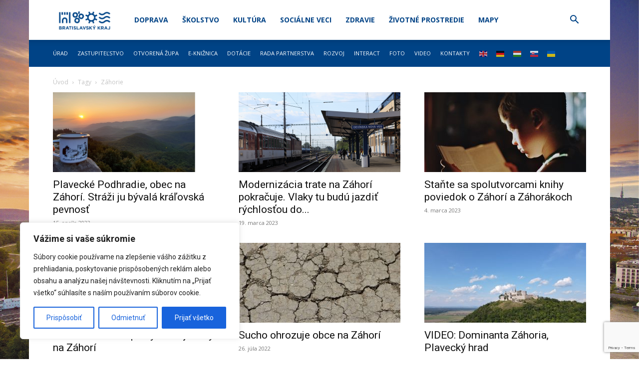

--- FILE ---
content_type: text/html; charset=utf-8
request_url: https://www.google.com/recaptcha/api2/anchor?ar=1&k=6Le18DAqAAAAAD3Yrz8jt_DSbX51MW-2LDXBIrRu&co=aHR0cHM6Ly9icmF0aXNsYXZza3lrcmFqLnNrOjQ0Mw..&hl=en&v=PoyoqOPhxBO7pBk68S4YbpHZ&size=invisible&anchor-ms=20000&execute-ms=30000&cb=5kpogzmkfna5
body_size: 48861
content:
<!DOCTYPE HTML><html dir="ltr" lang="en"><head><meta http-equiv="Content-Type" content="text/html; charset=UTF-8">
<meta http-equiv="X-UA-Compatible" content="IE=edge">
<title>reCAPTCHA</title>
<style type="text/css">
/* cyrillic-ext */
@font-face {
  font-family: 'Roboto';
  font-style: normal;
  font-weight: 400;
  font-stretch: 100%;
  src: url(//fonts.gstatic.com/s/roboto/v48/KFO7CnqEu92Fr1ME7kSn66aGLdTylUAMa3GUBHMdazTgWw.woff2) format('woff2');
  unicode-range: U+0460-052F, U+1C80-1C8A, U+20B4, U+2DE0-2DFF, U+A640-A69F, U+FE2E-FE2F;
}
/* cyrillic */
@font-face {
  font-family: 'Roboto';
  font-style: normal;
  font-weight: 400;
  font-stretch: 100%;
  src: url(//fonts.gstatic.com/s/roboto/v48/KFO7CnqEu92Fr1ME7kSn66aGLdTylUAMa3iUBHMdazTgWw.woff2) format('woff2');
  unicode-range: U+0301, U+0400-045F, U+0490-0491, U+04B0-04B1, U+2116;
}
/* greek-ext */
@font-face {
  font-family: 'Roboto';
  font-style: normal;
  font-weight: 400;
  font-stretch: 100%;
  src: url(//fonts.gstatic.com/s/roboto/v48/KFO7CnqEu92Fr1ME7kSn66aGLdTylUAMa3CUBHMdazTgWw.woff2) format('woff2');
  unicode-range: U+1F00-1FFF;
}
/* greek */
@font-face {
  font-family: 'Roboto';
  font-style: normal;
  font-weight: 400;
  font-stretch: 100%;
  src: url(//fonts.gstatic.com/s/roboto/v48/KFO7CnqEu92Fr1ME7kSn66aGLdTylUAMa3-UBHMdazTgWw.woff2) format('woff2');
  unicode-range: U+0370-0377, U+037A-037F, U+0384-038A, U+038C, U+038E-03A1, U+03A3-03FF;
}
/* math */
@font-face {
  font-family: 'Roboto';
  font-style: normal;
  font-weight: 400;
  font-stretch: 100%;
  src: url(//fonts.gstatic.com/s/roboto/v48/KFO7CnqEu92Fr1ME7kSn66aGLdTylUAMawCUBHMdazTgWw.woff2) format('woff2');
  unicode-range: U+0302-0303, U+0305, U+0307-0308, U+0310, U+0312, U+0315, U+031A, U+0326-0327, U+032C, U+032F-0330, U+0332-0333, U+0338, U+033A, U+0346, U+034D, U+0391-03A1, U+03A3-03A9, U+03B1-03C9, U+03D1, U+03D5-03D6, U+03F0-03F1, U+03F4-03F5, U+2016-2017, U+2034-2038, U+203C, U+2040, U+2043, U+2047, U+2050, U+2057, U+205F, U+2070-2071, U+2074-208E, U+2090-209C, U+20D0-20DC, U+20E1, U+20E5-20EF, U+2100-2112, U+2114-2115, U+2117-2121, U+2123-214F, U+2190, U+2192, U+2194-21AE, U+21B0-21E5, U+21F1-21F2, U+21F4-2211, U+2213-2214, U+2216-22FF, U+2308-230B, U+2310, U+2319, U+231C-2321, U+2336-237A, U+237C, U+2395, U+239B-23B7, U+23D0, U+23DC-23E1, U+2474-2475, U+25AF, U+25B3, U+25B7, U+25BD, U+25C1, U+25CA, U+25CC, U+25FB, U+266D-266F, U+27C0-27FF, U+2900-2AFF, U+2B0E-2B11, U+2B30-2B4C, U+2BFE, U+3030, U+FF5B, U+FF5D, U+1D400-1D7FF, U+1EE00-1EEFF;
}
/* symbols */
@font-face {
  font-family: 'Roboto';
  font-style: normal;
  font-weight: 400;
  font-stretch: 100%;
  src: url(//fonts.gstatic.com/s/roboto/v48/KFO7CnqEu92Fr1ME7kSn66aGLdTylUAMaxKUBHMdazTgWw.woff2) format('woff2');
  unicode-range: U+0001-000C, U+000E-001F, U+007F-009F, U+20DD-20E0, U+20E2-20E4, U+2150-218F, U+2190, U+2192, U+2194-2199, U+21AF, U+21E6-21F0, U+21F3, U+2218-2219, U+2299, U+22C4-22C6, U+2300-243F, U+2440-244A, U+2460-24FF, U+25A0-27BF, U+2800-28FF, U+2921-2922, U+2981, U+29BF, U+29EB, U+2B00-2BFF, U+4DC0-4DFF, U+FFF9-FFFB, U+10140-1018E, U+10190-1019C, U+101A0, U+101D0-101FD, U+102E0-102FB, U+10E60-10E7E, U+1D2C0-1D2D3, U+1D2E0-1D37F, U+1F000-1F0FF, U+1F100-1F1AD, U+1F1E6-1F1FF, U+1F30D-1F30F, U+1F315, U+1F31C, U+1F31E, U+1F320-1F32C, U+1F336, U+1F378, U+1F37D, U+1F382, U+1F393-1F39F, U+1F3A7-1F3A8, U+1F3AC-1F3AF, U+1F3C2, U+1F3C4-1F3C6, U+1F3CA-1F3CE, U+1F3D4-1F3E0, U+1F3ED, U+1F3F1-1F3F3, U+1F3F5-1F3F7, U+1F408, U+1F415, U+1F41F, U+1F426, U+1F43F, U+1F441-1F442, U+1F444, U+1F446-1F449, U+1F44C-1F44E, U+1F453, U+1F46A, U+1F47D, U+1F4A3, U+1F4B0, U+1F4B3, U+1F4B9, U+1F4BB, U+1F4BF, U+1F4C8-1F4CB, U+1F4D6, U+1F4DA, U+1F4DF, U+1F4E3-1F4E6, U+1F4EA-1F4ED, U+1F4F7, U+1F4F9-1F4FB, U+1F4FD-1F4FE, U+1F503, U+1F507-1F50B, U+1F50D, U+1F512-1F513, U+1F53E-1F54A, U+1F54F-1F5FA, U+1F610, U+1F650-1F67F, U+1F687, U+1F68D, U+1F691, U+1F694, U+1F698, U+1F6AD, U+1F6B2, U+1F6B9-1F6BA, U+1F6BC, U+1F6C6-1F6CF, U+1F6D3-1F6D7, U+1F6E0-1F6EA, U+1F6F0-1F6F3, U+1F6F7-1F6FC, U+1F700-1F7FF, U+1F800-1F80B, U+1F810-1F847, U+1F850-1F859, U+1F860-1F887, U+1F890-1F8AD, U+1F8B0-1F8BB, U+1F8C0-1F8C1, U+1F900-1F90B, U+1F93B, U+1F946, U+1F984, U+1F996, U+1F9E9, U+1FA00-1FA6F, U+1FA70-1FA7C, U+1FA80-1FA89, U+1FA8F-1FAC6, U+1FACE-1FADC, U+1FADF-1FAE9, U+1FAF0-1FAF8, U+1FB00-1FBFF;
}
/* vietnamese */
@font-face {
  font-family: 'Roboto';
  font-style: normal;
  font-weight: 400;
  font-stretch: 100%;
  src: url(//fonts.gstatic.com/s/roboto/v48/KFO7CnqEu92Fr1ME7kSn66aGLdTylUAMa3OUBHMdazTgWw.woff2) format('woff2');
  unicode-range: U+0102-0103, U+0110-0111, U+0128-0129, U+0168-0169, U+01A0-01A1, U+01AF-01B0, U+0300-0301, U+0303-0304, U+0308-0309, U+0323, U+0329, U+1EA0-1EF9, U+20AB;
}
/* latin-ext */
@font-face {
  font-family: 'Roboto';
  font-style: normal;
  font-weight: 400;
  font-stretch: 100%;
  src: url(//fonts.gstatic.com/s/roboto/v48/KFO7CnqEu92Fr1ME7kSn66aGLdTylUAMa3KUBHMdazTgWw.woff2) format('woff2');
  unicode-range: U+0100-02BA, U+02BD-02C5, U+02C7-02CC, U+02CE-02D7, U+02DD-02FF, U+0304, U+0308, U+0329, U+1D00-1DBF, U+1E00-1E9F, U+1EF2-1EFF, U+2020, U+20A0-20AB, U+20AD-20C0, U+2113, U+2C60-2C7F, U+A720-A7FF;
}
/* latin */
@font-face {
  font-family: 'Roboto';
  font-style: normal;
  font-weight: 400;
  font-stretch: 100%;
  src: url(//fonts.gstatic.com/s/roboto/v48/KFO7CnqEu92Fr1ME7kSn66aGLdTylUAMa3yUBHMdazQ.woff2) format('woff2');
  unicode-range: U+0000-00FF, U+0131, U+0152-0153, U+02BB-02BC, U+02C6, U+02DA, U+02DC, U+0304, U+0308, U+0329, U+2000-206F, U+20AC, U+2122, U+2191, U+2193, U+2212, U+2215, U+FEFF, U+FFFD;
}
/* cyrillic-ext */
@font-face {
  font-family: 'Roboto';
  font-style: normal;
  font-weight: 500;
  font-stretch: 100%;
  src: url(//fonts.gstatic.com/s/roboto/v48/KFO7CnqEu92Fr1ME7kSn66aGLdTylUAMa3GUBHMdazTgWw.woff2) format('woff2');
  unicode-range: U+0460-052F, U+1C80-1C8A, U+20B4, U+2DE0-2DFF, U+A640-A69F, U+FE2E-FE2F;
}
/* cyrillic */
@font-face {
  font-family: 'Roboto';
  font-style: normal;
  font-weight: 500;
  font-stretch: 100%;
  src: url(//fonts.gstatic.com/s/roboto/v48/KFO7CnqEu92Fr1ME7kSn66aGLdTylUAMa3iUBHMdazTgWw.woff2) format('woff2');
  unicode-range: U+0301, U+0400-045F, U+0490-0491, U+04B0-04B1, U+2116;
}
/* greek-ext */
@font-face {
  font-family: 'Roboto';
  font-style: normal;
  font-weight: 500;
  font-stretch: 100%;
  src: url(//fonts.gstatic.com/s/roboto/v48/KFO7CnqEu92Fr1ME7kSn66aGLdTylUAMa3CUBHMdazTgWw.woff2) format('woff2');
  unicode-range: U+1F00-1FFF;
}
/* greek */
@font-face {
  font-family: 'Roboto';
  font-style: normal;
  font-weight: 500;
  font-stretch: 100%;
  src: url(//fonts.gstatic.com/s/roboto/v48/KFO7CnqEu92Fr1ME7kSn66aGLdTylUAMa3-UBHMdazTgWw.woff2) format('woff2');
  unicode-range: U+0370-0377, U+037A-037F, U+0384-038A, U+038C, U+038E-03A1, U+03A3-03FF;
}
/* math */
@font-face {
  font-family: 'Roboto';
  font-style: normal;
  font-weight: 500;
  font-stretch: 100%;
  src: url(//fonts.gstatic.com/s/roboto/v48/KFO7CnqEu92Fr1ME7kSn66aGLdTylUAMawCUBHMdazTgWw.woff2) format('woff2');
  unicode-range: U+0302-0303, U+0305, U+0307-0308, U+0310, U+0312, U+0315, U+031A, U+0326-0327, U+032C, U+032F-0330, U+0332-0333, U+0338, U+033A, U+0346, U+034D, U+0391-03A1, U+03A3-03A9, U+03B1-03C9, U+03D1, U+03D5-03D6, U+03F0-03F1, U+03F4-03F5, U+2016-2017, U+2034-2038, U+203C, U+2040, U+2043, U+2047, U+2050, U+2057, U+205F, U+2070-2071, U+2074-208E, U+2090-209C, U+20D0-20DC, U+20E1, U+20E5-20EF, U+2100-2112, U+2114-2115, U+2117-2121, U+2123-214F, U+2190, U+2192, U+2194-21AE, U+21B0-21E5, U+21F1-21F2, U+21F4-2211, U+2213-2214, U+2216-22FF, U+2308-230B, U+2310, U+2319, U+231C-2321, U+2336-237A, U+237C, U+2395, U+239B-23B7, U+23D0, U+23DC-23E1, U+2474-2475, U+25AF, U+25B3, U+25B7, U+25BD, U+25C1, U+25CA, U+25CC, U+25FB, U+266D-266F, U+27C0-27FF, U+2900-2AFF, U+2B0E-2B11, U+2B30-2B4C, U+2BFE, U+3030, U+FF5B, U+FF5D, U+1D400-1D7FF, U+1EE00-1EEFF;
}
/* symbols */
@font-face {
  font-family: 'Roboto';
  font-style: normal;
  font-weight: 500;
  font-stretch: 100%;
  src: url(//fonts.gstatic.com/s/roboto/v48/KFO7CnqEu92Fr1ME7kSn66aGLdTylUAMaxKUBHMdazTgWw.woff2) format('woff2');
  unicode-range: U+0001-000C, U+000E-001F, U+007F-009F, U+20DD-20E0, U+20E2-20E4, U+2150-218F, U+2190, U+2192, U+2194-2199, U+21AF, U+21E6-21F0, U+21F3, U+2218-2219, U+2299, U+22C4-22C6, U+2300-243F, U+2440-244A, U+2460-24FF, U+25A0-27BF, U+2800-28FF, U+2921-2922, U+2981, U+29BF, U+29EB, U+2B00-2BFF, U+4DC0-4DFF, U+FFF9-FFFB, U+10140-1018E, U+10190-1019C, U+101A0, U+101D0-101FD, U+102E0-102FB, U+10E60-10E7E, U+1D2C0-1D2D3, U+1D2E0-1D37F, U+1F000-1F0FF, U+1F100-1F1AD, U+1F1E6-1F1FF, U+1F30D-1F30F, U+1F315, U+1F31C, U+1F31E, U+1F320-1F32C, U+1F336, U+1F378, U+1F37D, U+1F382, U+1F393-1F39F, U+1F3A7-1F3A8, U+1F3AC-1F3AF, U+1F3C2, U+1F3C4-1F3C6, U+1F3CA-1F3CE, U+1F3D4-1F3E0, U+1F3ED, U+1F3F1-1F3F3, U+1F3F5-1F3F7, U+1F408, U+1F415, U+1F41F, U+1F426, U+1F43F, U+1F441-1F442, U+1F444, U+1F446-1F449, U+1F44C-1F44E, U+1F453, U+1F46A, U+1F47D, U+1F4A3, U+1F4B0, U+1F4B3, U+1F4B9, U+1F4BB, U+1F4BF, U+1F4C8-1F4CB, U+1F4D6, U+1F4DA, U+1F4DF, U+1F4E3-1F4E6, U+1F4EA-1F4ED, U+1F4F7, U+1F4F9-1F4FB, U+1F4FD-1F4FE, U+1F503, U+1F507-1F50B, U+1F50D, U+1F512-1F513, U+1F53E-1F54A, U+1F54F-1F5FA, U+1F610, U+1F650-1F67F, U+1F687, U+1F68D, U+1F691, U+1F694, U+1F698, U+1F6AD, U+1F6B2, U+1F6B9-1F6BA, U+1F6BC, U+1F6C6-1F6CF, U+1F6D3-1F6D7, U+1F6E0-1F6EA, U+1F6F0-1F6F3, U+1F6F7-1F6FC, U+1F700-1F7FF, U+1F800-1F80B, U+1F810-1F847, U+1F850-1F859, U+1F860-1F887, U+1F890-1F8AD, U+1F8B0-1F8BB, U+1F8C0-1F8C1, U+1F900-1F90B, U+1F93B, U+1F946, U+1F984, U+1F996, U+1F9E9, U+1FA00-1FA6F, U+1FA70-1FA7C, U+1FA80-1FA89, U+1FA8F-1FAC6, U+1FACE-1FADC, U+1FADF-1FAE9, U+1FAF0-1FAF8, U+1FB00-1FBFF;
}
/* vietnamese */
@font-face {
  font-family: 'Roboto';
  font-style: normal;
  font-weight: 500;
  font-stretch: 100%;
  src: url(//fonts.gstatic.com/s/roboto/v48/KFO7CnqEu92Fr1ME7kSn66aGLdTylUAMa3OUBHMdazTgWw.woff2) format('woff2');
  unicode-range: U+0102-0103, U+0110-0111, U+0128-0129, U+0168-0169, U+01A0-01A1, U+01AF-01B0, U+0300-0301, U+0303-0304, U+0308-0309, U+0323, U+0329, U+1EA0-1EF9, U+20AB;
}
/* latin-ext */
@font-face {
  font-family: 'Roboto';
  font-style: normal;
  font-weight: 500;
  font-stretch: 100%;
  src: url(//fonts.gstatic.com/s/roboto/v48/KFO7CnqEu92Fr1ME7kSn66aGLdTylUAMa3KUBHMdazTgWw.woff2) format('woff2');
  unicode-range: U+0100-02BA, U+02BD-02C5, U+02C7-02CC, U+02CE-02D7, U+02DD-02FF, U+0304, U+0308, U+0329, U+1D00-1DBF, U+1E00-1E9F, U+1EF2-1EFF, U+2020, U+20A0-20AB, U+20AD-20C0, U+2113, U+2C60-2C7F, U+A720-A7FF;
}
/* latin */
@font-face {
  font-family: 'Roboto';
  font-style: normal;
  font-weight: 500;
  font-stretch: 100%;
  src: url(//fonts.gstatic.com/s/roboto/v48/KFO7CnqEu92Fr1ME7kSn66aGLdTylUAMa3yUBHMdazQ.woff2) format('woff2');
  unicode-range: U+0000-00FF, U+0131, U+0152-0153, U+02BB-02BC, U+02C6, U+02DA, U+02DC, U+0304, U+0308, U+0329, U+2000-206F, U+20AC, U+2122, U+2191, U+2193, U+2212, U+2215, U+FEFF, U+FFFD;
}
/* cyrillic-ext */
@font-face {
  font-family: 'Roboto';
  font-style: normal;
  font-weight: 900;
  font-stretch: 100%;
  src: url(//fonts.gstatic.com/s/roboto/v48/KFO7CnqEu92Fr1ME7kSn66aGLdTylUAMa3GUBHMdazTgWw.woff2) format('woff2');
  unicode-range: U+0460-052F, U+1C80-1C8A, U+20B4, U+2DE0-2DFF, U+A640-A69F, U+FE2E-FE2F;
}
/* cyrillic */
@font-face {
  font-family: 'Roboto';
  font-style: normal;
  font-weight: 900;
  font-stretch: 100%;
  src: url(//fonts.gstatic.com/s/roboto/v48/KFO7CnqEu92Fr1ME7kSn66aGLdTylUAMa3iUBHMdazTgWw.woff2) format('woff2');
  unicode-range: U+0301, U+0400-045F, U+0490-0491, U+04B0-04B1, U+2116;
}
/* greek-ext */
@font-face {
  font-family: 'Roboto';
  font-style: normal;
  font-weight: 900;
  font-stretch: 100%;
  src: url(//fonts.gstatic.com/s/roboto/v48/KFO7CnqEu92Fr1ME7kSn66aGLdTylUAMa3CUBHMdazTgWw.woff2) format('woff2');
  unicode-range: U+1F00-1FFF;
}
/* greek */
@font-face {
  font-family: 'Roboto';
  font-style: normal;
  font-weight: 900;
  font-stretch: 100%;
  src: url(//fonts.gstatic.com/s/roboto/v48/KFO7CnqEu92Fr1ME7kSn66aGLdTylUAMa3-UBHMdazTgWw.woff2) format('woff2');
  unicode-range: U+0370-0377, U+037A-037F, U+0384-038A, U+038C, U+038E-03A1, U+03A3-03FF;
}
/* math */
@font-face {
  font-family: 'Roboto';
  font-style: normal;
  font-weight: 900;
  font-stretch: 100%;
  src: url(//fonts.gstatic.com/s/roboto/v48/KFO7CnqEu92Fr1ME7kSn66aGLdTylUAMawCUBHMdazTgWw.woff2) format('woff2');
  unicode-range: U+0302-0303, U+0305, U+0307-0308, U+0310, U+0312, U+0315, U+031A, U+0326-0327, U+032C, U+032F-0330, U+0332-0333, U+0338, U+033A, U+0346, U+034D, U+0391-03A1, U+03A3-03A9, U+03B1-03C9, U+03D1, U+03D5-03D6, U+03F0-03F1, U+03F4-03F5, U+2016-2017, U+2034-2038, U+203C, U+2040, U+2043, U+2047, U+2050, U+2057, U+205F, U+2070-2071, U+2074-208E, U+2090-209C, U+20D0-20DC, U+20E1, U+20E5-20EF, U+2100-2112, U+2114-2115, U+2117-2121, U+2123-214F, U+2190, U+2192, U+2194-21AE, U+21B0-21E5, U+21F1-21F2, U+21F4-2211, U+2213-2214, U+2216-22FF, U+2308-230B, U+2310, U+2319, U+231C-2321, U+2336-237A, U+237C, U+2395, U+239B-23B7, U+23D0, U+23DC-23E1, U+2474-2475, U+25AF, U+25B3, U+25B7, U+25BD, U+25C1, U+25CA, U+25CC, U+25FB, U+266D-266F, U+27C0-27FF, U+2900-2AFF, U+2B0E-2B11, U+2B30-2B4C, U+2BFE, U+3030, U+FF5B, U+FF5D, U+1D400-1D7FF, U+1EE00-1EEFF;
}
/* symbols */
@font-face {
  font-family: 'Roboto';
  font-style: normal;
  font-weight: 900;
  font-stretch: 100%;
  src: url(//fonts.gstatic.com/s/roboto/v48/KFO7CnqEu92Fr1ME7kSn66aGLdTylUAMaxKUBHMdazTgWw.woff2) format('woff2');
  unicode-range: U+0001-000C, U+000E-001F, U+007F-009F, U+20DD-20E0, U+20E2-20E4, U+2150-218F, U+2190, U+2192, U+2194-2199, U+21AF, U+21E6-21F0, U+21F3, U+2218-2219, U+2299, U+22C4-22C6, U+2300-243F, U+2440-244A, U+2460-24FF, U+25A0-27BF, U+2800-28FF, U+2921-2922, U+2981, U+29BF, U+29EB, U+2B00-2BFF, U+4DC0-4DFF, U+FFF9-FFFB, U+10140-1018E, U+10190-1019C, U+101A0, U+101D0-101FD, U+102E0-102FB, U+10E60-10E7E, U+1D2C0-1D2D3, U+1D2E0-1D37F, U+1F000-1F0FF, U+1F100-1F1AD, U+1F1E6-1F1FF, U+1F30D-1F30F, U+1F315, U+1F31C, U+1F31E, U+1F320-1F32C, U+1F336, U+1F378, U+1F37D, U+1F382, U+1F393-1F39F, U+1F3A7-1F3A8, U+1F3AC-1F3AF, U+1F3C2, U+1F3C4-1F3C6, U+1F3CA-1F3CE, U+1F3D4-1F3E0, U+1F3ED, U+1F3F1-1F3F3, U+1F3F5-1F3F7, U+1F408, U+1F415, U+1F41F, U+1F426, U+1F43F, U+1F441-1F442, U+1F444, U+1F446-1F449, U+1F44C-1F44E, U+1F453, U+1F46A, U+1F47D, U+1F4A3, U+1F4B0, U+1F4B3, U+1F4B9, U+1F4BB, U+1F4BF, U+1F4C8-1F4CB, U+1F4D6, U+1F4DA, U+1F4DF, U+1F4E3-1F4E6, U+1F4EA-1F4ED, U+1F4F7, U+1F4F9-1F4FB, U+1F4FD-1F4FE, U+1F503, U+1F507-1F50B, U+1F50D, U+1F512-1F513, U+1F53E-1F54A, U+1F54F-1F5FA, U+1F610, U+1F650-1F67F, U+1F687, U+1F68D, U+1F691, U+1F694, U+1F698, U+1F6AD, U+1F6B2, U+1F6B9-1F6BA, U+1F6BC, U+1F6C6-1F6CF, U+1F6D3-1F6D7, U+1F6E0-1F6EA, U+1F6F0-1F6F3, U+1F6F7-1F6FC, U+1F700-1F7FF, U+1F800-1F80B, U+1F810-1F847, U+1F850-1F859, U+1F860-1F887, U+1F890-1F8AD, U+1F8B0-1F8BB, U+1F8C0-1F8C1, U+1F900-1F90B, U+1F93B, U+1F946, U+1F984, U+1F996, U+1F9E9, U+1FA00-1FA6F, U+1FA70-1FA7C, U+1FA80-1FA89, U+1FA8F-1FAC6, U+1FACE-1FADC, U+1FADF-1FAE9, U+1FAF0-1FAF8, U+1FB00-1FBFF;
}
/* vietnamese */
@font-face {
  font-family: 'Roboto';
  font-style: normal;
  font-weight: 900;
  font-stretch: 100%;
  src: url(//fonts.gstatic.com/s/roboto/v48/KFO7CnqEu92Fr1ME7kSn66aGLdTylUAMa3OUBHMdazTgWw.woff2) format('woff2');
  unicode-range: U+0102-0103, U+0110-0111, U+0128-0129, U+0168-0169, U+01A0-01A1, U+01AF-01B0, U+0300-0301, U+0303-0304, U+0308-0309, U+0323, U+0329, U+1EA0-1EF9, U+20AB;
}
/* latin-ext */
@font-face {
  font-family: 'Roboto';
  font-style: normal;
  font-weight: 900;
  font-stretch: 100%;
  src: url(//fonts.gstatic.com/s/roboto/v48/KFO7CnqEu92Fr1ME7kSn66aGLdTylUAMa3KUBHMdazTgWw.woff2) format('woff2');
  unicode-range: U+0100-02BA, U+02BD-02C5, U+02C7-02CC, U+02CE-02D7, U+02DD-02FF, U+0304, U+0308, U+0329, U+1D00-1DBF, U+1E00-1E9F, U+1EF2-1EFF, U+2020, U+20A0-20AB, U+20AD-20C0, U+2113, U+2C60-2C7F, U+A720-A7FF;
}
/* latin */
@font-face {
  font-family: 'Roboto';
  font-style: normal;
  font-weight: 900;
  font-stretch: 100%;
  src: url(//fonts.gstatic.com/s/roboto/v48/KFO7CnqEu92Fr1ME7kSn66aGLdTylUAMa3yUBHMdazQ.woff2) format('woff2');
  unicode-range: U+0000-00FF, U+0131, U+0152-0153, U+02BB-02BC, U+02C6, U+02DA, U+02DC, U+0304, U+0308, U+0329, U+2000-206F, U+20AC, U+2122, U+2191, U+2193, U+2212, U+2215, U+FEFF, U+FFFD;
}

</style>
<link rel="stylesheet" type="text/css" href="https://www.gstatic.com/recaptcha/releases/PoyoqOPhxBO7pBk68S4YbpHZ/styles__ltr.css">
<script nonce="kfUzEpYpi8flWHe-5sCxYA" type="text/javascript">window['__recaptcha_api'] = 'https://www.google.com/recaptcha/api2/';</script>
<script type="text/javascript" src="https://www.gstatic.com/recaptcha/releases/PoyoqOPhxBO7pBk68S4YbpHZ/recaptcha__en.js" nonce="kfUzEpYpi8flWHe-5sCxYA">
      
    </script></head>
<body><div id="rc-anchor-alert" class="rc-anchor-alert"></div>
<input type="hidden" id="recaptcha-token" value="[base64]">
<script type="text/javascript" nonce="kfUzEpYpi8flWHe-5sCxYA">
      recaptcha.anchor.Main.init("[\x22ainput\x22,[\x22bgdata\x22,\x22\x22,\[base64]/[base64]/UltIKytdPWE6KGE8MjA0OD9SW0grK109YT4+NnwxOTI6KChhJjY0NTEyKT09NTUyOTYmJnErMTxoLmxlbmd0aCYmKGguY2hhckNvZGVBdChxKzEpJjY0NTEyKT09NTYzMjA/[base64]/MjU1OlI/[base64]/[base64]/[base64]/[base64]/[base64]/[base64]/[base64]/[base64]/[base64]/[base64]\x22,\[base64]\\u003d\x22,\x22IEnCpcO1ZwzDuTxQwrzCnsKBw7c6w6bDicKkaMOnYHjDnXXCnMOCw4/[base64]/w6vClSbDlsOgw7fDok4VPTpaw4HDm8KMJsOITMKjw5QywqzCkcKFQ8KBwqEpwrjDggoSOSRjw4vDjkI1H8O/w7ISwpDDpsO+dD1iCsKwNxHCmFrDvMOSMsKZNBLCncOPwrDDhTPCrsKxSAk6w7tGaQfClXIPwqZwAMK0wpZsMsOBQzHCtV5YwqkXw5DDm2xPwpBOKMOkfknCtinCiW5aHmZMwrdKwrTCiUFGwoRdw6trcTXCpMOYJsOTwp/Cq04yazB8DxfDr8OQw6jDh8Khw4BKbMO0f3F9wpvDphFww6DDr8K7GSTDqsKqwoIlMEPCpT1/w6gmwqvCiEo+csOdfkxTw7QcBMKnwoUYwo1+S8OAf8OHw5RnAyzDnkPCucKxKcKYGMKtCMKFw5vChMKSwoAww7vDmV4Hw5DDjAvCuVVdw7EfIMKVHi/[base64]/CvcKBAFrDvMK+w5XDh8Ocwp7CscK/wptywpdsw7nDuHxVwrvDm1wnw6zDicKuwpJjw5nCgRMzwqrCm1/CmsKUwoA1w4gYV8OKOTNuwqbDrw3CrlbDoUHDsVzCpcKfIH5IwrcKw6bClwXCmsOMw4USwpxUIMO/wp3Dt8KYwrfCrxoQwpvDpMOHKB4Vwo7CsDhcSXBvw5bCnnYLHk/CrTjCkkrCqcO8wqfDgFPDsXPDs8KgOllywrvDpcKfwq7DjMOPBMK5wq8pRB3DmSE6wqLDr08gdcK7U8K1bgPCpcOxBsOHTMKDwr1ow4jCsXvCg8OUfMKWWMOIwp0ML8Ogw4Nzwr/Dm8OvW1UKScK9w5lHVsKLZ2LCvcOWwp5/ZcO1w6PChDLChgkmwotzwop2K8ObS8KNDT3DrWhUX8KawrvDusKzw4/Co8Khw7fDjxfCnFDCmsOnwrvCusK5w53CtATDvsKrM8KvZkbDp8O2w7zDkMKZw5rCj8O0wpglSMOLwpRXQywYw7QRwp4oI8KfwqHDi2zDqsK9w6bCv8OzU3kWw4k5wpTCmsKVwo8LDcKWF1bDhcOowrzDtcOdwrrCqy7CmT/[base64]/Dv8O0w6XDmALDnjnDiAVYwoLDgm9xWMOXfm/ComXCrMKhw7IeSAZsw7JMPsOLesOOH2wEaALCuF3DmcKCKMKzdsOMa3PCjsKwTsOcd2DCmgvCgcKNBMOSwqHDqDIETgIQwp/DkMKGwpLDqMOSw5DCusK7YQBJw6TDol7DvMOBwrZrZULCvsOVZDxlwqrDmsKSw4Bgw5XCvzVvw7kMwrIuR3jDkhosw47Dg8OtK8Kaw5IGEFNuID3DgMKGDH3DqMO/OHhnwqDDqVxmw5bDmMOqT8ONw7nCjcORVmsKFMOzwrATb8OOdHMnO8OOw5rDlcOZw6fCg8KLLsKBwpYDQsKPw5XCtgXDo8Ozbm/DnCEewqJlwozCvMO/woBZQ33DvcO0CRFSP315w4PDoU1ww4LCosKJScKeMHJow4hCGMK9wqjCrcOowq3ClMO8REAmASxbPXoYwrnDkwdCeMKNwpECwolna8KmOMKEF8KHw5bDscKiBMOVwpfCkcK/w4gow6UFw6wOa8KhSC1NwpPDqsOwwoDCtMOqwqfDk1/CjX/[base64]/CqFrDu8OewrLDhwMUw4XDgcOwXcO2TcO6woIAVFVBw5vDpMOywpYRY2HDnMKtwrjCv14dw5XDhcOYB3PDnMOXLTTCn8OqGBPCm2wwwo7CmSXDgUZ2w69Jd8KNE29BwpXCvMK3w4bDl8K+w4vDoz1EbsK+wozCr8K/OxdKw77DhzhVw5zDmU0Sw4LDncOZL0PDg2HCqcKQL196w6XCssOwwqcRwrzCtMOvwo5fw5/[base64]/CljzDlsKiwqbCmcKowpQ1LMKuUcOvBVJ8VsKaw7jCu31qLFfDj8KmaEfCt8KhwoQCw7vCkDXCo3fCkFDCuBPCucOmT8KgfcOjFMOsJsKVCVEdw6wQwoFSacOtG8O8LQ4CwqzCj8KywqPDgBVOwrdaw5PCqsK9w6ooTMOyw77CuTHDjX/[base64]/wpHCgEIxC8OSacKCFX0wSDpuNcODwrPCgcK+acK7Gh92RVHCsj5SXDfCrsK7wqXDuEjDqlHDv8ONw77ChRzDnljCisONFsKMEsKrwqrCgsK9N8KwZMO+w5XDgCXCu1rDgmoqw4jDjsOmKywGwpzDsBguw7pjw5oxwrxIBSw3wqkKwp5hCBxYf0bDgm/DjcOHeCBLw7wuajLClnwSccK8NcOIw7bCgy/Cv8K6wo3CuMO7cMOIGTrCug9Dw7DDjm3DpcOYw6c5wrbDvMKhGivDqkUOwofCsjtEIkrDicO/wocHw4jDnTtbLsK7w6FswpPDuMKmw6TDqVEyw5LDqcKUw713wrZ6IcOgwrXCi8KmIMO1OsK2wr3Dp8Kawq9Xw5rCssKJw410eMK2YsO3IMOHw7bCmVrCtMO5EQjDnXrCn1RVwqLCkcK5L8O9wpcfwrUvMHpWwokHKcKnw5cfHWEowpMMwo/Dj2DCs8KuDX8UwoHDtC9sHMKzwoPDnsODw6fComLDgsOCcjprw6rDtkBCZ8O/[base64]/[base64]/w6zCjnvDvMKewq3Dog7CvMKlw5zDssOeHUHCscKyFsOhwqYZbsKLKMOeOcKlJl8rwrcyVsO1CWHDgW/Dh0TCqMOtIDnDm1jDr8OuwpzDgQHCrcOrwqg2FXUjwo5Vw5UYwqjCvcK3VMO9AsKBIh/CmcK1QsO+ZwxWwpfDmMKAwqPDvMK3w5HDmcOvw6VWwp7CjMOLFsKxB8K0w4oRw7EvwpV7Fi/DuMKSYsO9w5QRw4YywpE7CSxMw49dw5B0D8OKJVtHw6jDssOCw6/[base64]/Cp8KdImMtw5powq0WZMK6w73Csl3Ck8OfX8OCwqPCtD9WfwDDgcOCwqfCu2XDt28pw7RREEfCu8Opw4oSQMOuLMKXHHcTw4/DlHgTw6JCXnvDlsKGJlZQw7F5w6PCo8O/[base64]/DsCF9w4jCrFfCownDosOMwqHDgsOdwpgyw5wuLSE6wootXCVhw73DlMKOLcKzw7vDpMKQw58kEcKaNBZyw48/fsKZw4gYw61wYsKmw4ZCw5YhwqbCrcO+CSHDgzbClcO4w5PCvldsKMOyw7/DqCg/GljDnnAfw4wGEsOXw4FkW3/Dr8KLfj42w4tZacOzw5TClsKMHcKdF8K3w5/DtcO9FyNDw6sXO8KPN8O7wojDpCvCrsOEw4PDq1QoS8KfLTzCnF1Jw71pKmpXwqbDuAlPw7PDosOnwopvdsKEwo3DucKCGcONwqfDt8OYwpfCgivChHNLQ0LCssKqFF19wr/DpsKfw69Jw6DDjcOVwpnCkHBieUk0w7wewrbCjQcmw6Iyw68lw6zCi8OWRsKGfsOFwqvCs8KWwqzCiFBOwqvChsO/YyI7asK2JmXCpmvCiwzDm8K/[base64]/OMKJw6zDisKHwoHCgxAYHcKQQ20ww45NwrQywq4Tw6hmw5PDtUYoKcOywq5Uw7Z+M08vw4nDvRnDjcK9wrXCngDDq8KuwrnDscKOEGtVZBd5Ik1cNsOjw4zDtsK/w5xILkYgOsKUwoQONkjDrHlsYwLDlBtJdXgqwoLDq8OzHm5vw4powoZ1woLDqgbDq8OnCSfDoMOOw7c8wq09wr9+w5HCvFAYDsKFYcOdwrIew6VmNcO1dHcPL3TDiSbDlMOzw6TDlnlfwo3DqjnCgsOHE2nCtMKnD8ODw6VEX3vCrCU/WE/DosK+P8OTwoM/wqBcKwlpw5HCu8KtIcKDwp1Sw5HCqsK9ScOrVSUqwoAJRsKywoXCvz7CrMOkb8Oqd1TDuWZWCMOGwoImw5vDkcOBb3Z7M3RnwqF5w7AGE8KywoUzwrHDkRAdwobDjQ1eworDmFN3SMOmw4jDo8Ktw6PDshlTGlHCqsOHUS1nV8KRGAnCq1/ClcOkUVrCoykROFzDiDvCjsO7wrnDnMOCDVTCuw4swqPDig8zwqrCgcKFwq1ewqHDvCddWQ/DqMOzw6doI8OgwpLDmErDicOkXkfDq24ywrvCisKqwo0fwrQiD8KeEDl5asKpwrUnaMOtF8O4wq7Cn8OtwqzDuhlIZcKJb8K+AzvCoX0SwowVwoBYc8OLwqPDnw/CilspbsKDb8KywqoeFmg9GSQqDMKrwoHCjgXCjsKvwp3DnnQEJQgMfQ1hw5k2w4HCh1Fawo3DgTjCiVLDq8OtMsO/CMKiwoxJbwzDl8KvNXTDtMOcwpHDtDTDtBswwovCuTQ2wq7Cv0bDqsOTwpFfwojDrMKDw5FIw4JVwoZGw6k5IcKJK8OeJmHDv8KhFXYef8K/w64Xw7TDl0/[base64]/wpkWQsKEScONLijDicKpwrFFCjx/[base64]/wrJ3YsKlwqZzDWV3Vl7DrsKkEMOnXsO/[base64]/w5rDgsKsUXXDqUoCwo/[base64]/DuwNiPhnCiiNbVyNbw71XXg7Ck8OvNk7Cs2kWwoYxNHIIw4HDoMOQw6rCpMOCw59Kw5rClhphwoDDkMK8w4/CjsODWy1DFMOKYWXDgsKbf8OHbRnCohFtw6rDoMOMw6jDscKnw6oHR8OGeh/[base64]/[base64]/Cv8KEwp7Ds8Ojw5zCjgAFYsKww590aA/DjsO9wog0bEoJwpfDjMKzCMOKwphccijDqsKMwoEUwrdLUsKFwoDDksOWwq7CtsOVaHLCpHN0JWLDmWlhVSg/TMOIw7cHQ8K3DcKnYsOPw4kgcsKYwqwSAMKBbcKvUV0+w6/[base64]/DrGxjFBPDlyk8w5xNwoMsbsK6wrfCqcKLw64+w5rDpnobw6jDnsKjwprDsjMNwqx9w4QOX8KvwpTCpH/CjUzCpsKbXsKOwp7DkMKiCcOcwojCj8Onw4Evw75NTHrDscKAI3xwwo3CtMOHwqzDgsKXwq1rwoTDpMOewoEpw6TCl8Ouwr/CtsOicBYefyrDg8KPLMKTYnPDiQQsLVbCjR92w7HCmQPCrMO0wrcLwqFKeElpU8O/w4kjK1lVwozChBQ5w7bDrcOEcidVwpclw7XDnsOrAsOuw4HDh2Qbw6PDvMO4KlXCs8Kzw47Cl2oGYXxrw4VuEsKMCSrCtCXCs8KQCMKJXsO6wpjDpFLCtcKjScOVwovDocKwfcODwpVqwqnCkylDL8K2wqcWYwrCn33CksOewpDDosOlwqp6wr3CnER/[base64]/[base64]/wrFzf8KRbMOQJcK4wprCkMOQcEtsw60cw68LwpvCoVjCssKiF8Knw4fDkjsJwoE5woFLwrVnwqTDuHbCuHHCmV8Kw77Dp8OtwrrDjk7ChsOQw5fDhV/[base64]/w4bDlAoOWxxYaxdvczNFw7LDrFpsDMOkcMKvTxA/[base64]/DtV06woFyw6HCj8KmH8OJw4vDjVRfwpjCpcK5wqNsZjXCgsOffcKqwq7Cg3bCrBIJwposw78bw5F7PhzCp3pOwrbCq8KMKsK+M3fCucK+wr9qw6nDoRoYwoJgDFLCsi3Cnz9BwqwewrUgw5lXd1nCusK/w6McTRJ5cA4dYERKacOSIycCw4RJw67CjcOrwr4mQDBEw4U2f31TwobCuMK0K0/DknJyLcKtampdV8O+w77Dm8OJwp4FD8KidGU9AMOZRcOAwoFjDsKFR2XDucKDwrzCk8K6OcO3aR/Di8Kzw7/CojXDpcKIw4RSw5wSwqPDrMKVw4s5EjBKYMKKw41hw4XCkwgvwoINYcOdw5MtwowuKsOKe8OOw4DDv8OFZsKcwo9Sw4zDo8KFYUozKsOqCwbCrsKqwqJAw45SwrQywpvDiMOCUcKYw7XCgsK3wrIfbFLDjsKAw4rCoMKcA3NJw6/[base64]/[base64]/ClmpUw5TDgcOvw5jDgkXCjcK5acKsCHBKO24keBhow7NdVcK2DcOFw6bCncOHw5DDhSzDj8K+EzfDunPCosKGwrx3FX00wr16w5Jsw6rCu8KTw67DvsKWc8OkJlc+w7AlwpZbwoATw5vDgcO6cwrCk8OTYGnCrDHDox/CgcO/[base64]/[base64]/Ct2LCkMK+wqvDtMKeAnfCrVtOccKawrPDm2oGZTlDOH5oTMOSwrJ/FkQLKEZGw6UQw41QwoZvKcOxw7spL8KVwpYtwq7CncO8EHxSNhjCm3pew6nDtsOVOHwBw7lwJsOJwpfChkPDvGYxw7dQT8OxMsKQfSfDvx7CjcOAwonDisKcXzIjWy5Vw4IBw5EBw4DDjMOgCkHCicK9w7dMFTNNw79Fw6XCucO/[base64]/w5nDtcOuwp8NETXCrcKGV8K1ZinDjQc5wrTDqR3DrBFQwrzClMKWFMKhCD7Ci8KLwrYfMMOpw7DDlH5/[base64]/CrcKgKX9Mw7/Dt8KFeBczEsKFazLDrMKqSDjDkcKnw7wjNHxaEMOXOsKdCidmMVvDlmHCnCpOwp/[base64]/DucOzwr/DsDTCkMOZw5FUw7fCpBEGw7TDq1QdbsK3IGfDnWbCjH/[base64]/wqrCq8KCccKNwpjDv1XDjFnDrsOswrMbSxNiw7Q6MsKbP8OAw7bDk1s4UcK+woBFQcOowrPDmD3DgF/CpVguXcOxw4s0wr1/[base64]/[base64]/DpxfDv8KCSMO5ZcOew4TDoBvCg8KmHXY8JhXCmcKBX1UpEmUOP8KRw4TDkAnDqBfDnRwcwqY5wp3DoifCkxFhI8O3w7rDklXDosKWGW7ChS9AwpTDhMKZwq1DwqERccOhw5TDmMKqHTxIUivDjTgfwolCwoFhB8OJwpLDjMOWw6Afw7YgQwMmSV/ChMKULQbDmsOsXsKDcxrCgsKTw7jCq8OaLsKRwroES1YawqvDocKeRFLCpsOhw6vCjsOxwroiMcKMQ2UrJWdVAsOaVMKUacOPXjPCiAvDqsOAw7lFWwnDscOYw7PDkyFdW8Opwo9Xw4phwqsewp/CuyIJThXDuhDDiMOwQMO8wqRlwqjDvcOSwrzDlsOVEldsQ3zCknR+w47CoTc2L8OGPcKow6fDu8OGwqXDvsKbwo8fQ8ODwoTCucKqbMK3w60sVsKHw4LDr8OsTMKVDCHCrRrCmcKrw5IdYhwWJMKyw5jCocOEwpdbwqR/w4EGwo58wq0Qw4l6PMKYKEkcwpbChsOawozDvsKbfRcWwpPCm8KMwqJseR/CpsOJwpc/WMKMVgZjLcKYLANow4NYbcO0CTVVfMKHw4VRMsKqdirCsnFGw7h+wp/Di8OTw73CqU7CmcKYFsK+wqTCt8KXeijDscK8wrbCmBvCtSRHw5PDiiIkw5dUUj7CjMKdw4XDmUnCizfCscKRwp5iw4wVw6hFwqwLwofDvxQND8KPQsOkw7rDuAdKw6VjwrUNKMOrwprDizLDiMK7PcKgZcOIwr3Cj0/DqiMfwqHCtMOhw4ojwrRvw7nDs8Olbh/[base64]/[base64]/DgMOjKD3DksO0w7FHH8KVwp7DuW3CkMK9wroNw69ccsKIHMO2IcKXZMKxJcOffn7CtU3DnMOow6DDojvCijk6w404NFvDtsKew7DDoMOlRGDDqCTDqMK4w47DgndOe8K8woxXw5nDhh/Dk8KJwqs2w6A1eUXDjQwKfRbDqMOabcOQNMKNwovDqBw1W8OQw510w6XCl2gfUsOhwrF4wqPCjMK8w7lywqofMSpsw4E0HifCncKEwrUxw4fDpxAmwpMBb3lIUnTCjkVFwpjDs8KedMKkJsO5WCbCosOgw6LCsMKqw64ewo11OS7CnB3DkTVRwqXDkXkEKGzDv39/UAEew6nDk8Ktw4lRw4vCgcKzCMKDE8OlBcOVIFJsw57DvxbCsAjDnCLCjljCucKRC8OgeXsfLUEVNsOwwpwew6Q5f8O4wr7Cq2cFAGYtw5fCtTU3VgnCoQY9wqHCoTMkCcOlTMK7wqbCmVVpwodvwpPCgMO2w5/ChgdLw5x3wrR6w4XDsSR8w4oDBCALwoU1EsOHwrjCsX4WwrQCNcKAwoTCvMOGw5XCm0dyVX4DPS/CusKXIRHDtRleX8O9CMOFwo4pw7/[base64]/CqjrCulPDn0ZADB/Cmz7Ck8KdGsOrwocGZxw5w408GgjCgCJSeGUgfx1NL1wNwpFlw6NGw7AgKcKWCsOkdWbCpywNbizCocOqw5bDisOVw6InKsO4Qh/CqkPDmhNgwpgHAsOQWHIxw68Cw4LCqcKhwqBHKlQ0w6xrH1DDtMKhBwc3enJbZWBYZBxcwr5ywoPCjAk0w7AWwoU4w7ECw7Q/w5Igw6UawobDrk7CtRdTw5LDqk9JATwWWSt5w4M+KEUgfVHCrsOvw7DDtzvDhk3DpBDCsyRqEU4sYsOGwr/Cs2JKd8KPw6VHwozCvcO/[base64]/OcKSw7o/ScK5GsK7wrIPwrIXRMKpw7kLwpzCgEQsUVExwpPCl3jDm8KENXDCpMKEwphswqnDtAnDqUJiw6kZI8K9woINwqsoBmnCmMKAw6MJwofCryHCpk8vAX3DrsK7dC4Jw5oiwrNyMmbDuh/CucKnw6QswqrDpF5gw4MQwq57KFHCocKMwrMGwqcyw5dxw5Vswo9QwpsVMVwFwoDDul/DkcKIwrDDmGUYDcKmw6TDjcKUMXcmTjrCkMKVOXTDmcOfMcOAwpLDvEJjCcK/w6U+CMOVwoREccK+GsKDYGNqw7fDrsO7wqvCkH4uwr94wp7Ckz7DusKLZEBMw65yw7puLxbDucOkTmHDli4MwrIBw6kZd8KpSnQpwpfCisKyOsO4wpZlw4c6dz8/IWnDqVZ3IcO4PWjDq8ONfMOAC2wZcMOxHsKawprDjmjChsK3wos7w5EYAABaw77DszUKR8Otwp8SwqDCq8KAJWUww4DDshxFwp/DtwV4A2vCs1fDmsOGTFlww5LDpsOWw5kbwrHDk0LChmzCh1DDkHg1DTXCjsKkw51+BcKnCC54w64Ow5oQwrvDuiRXOcOfw6DCn8KrwqDDu8OmGsOpOMKaI8OqY8O4E8KMw5PChcKyUsKbZWZOwpTCq8OgF8KtRMO9HD/DtA7CjsOowpLDrMOqODAJw7/DjcOfwqtbw6vChcOGwqzDusKEZnnDjU3DulPDuwHCiMKkCjPDoTEVA8ORw5gfbsOMAMOMwogFw67DsQDDthwYwrfCo8OCwpVUQcOyOCcGGMO1HlDCnGfDhMO7VnBdXMKPZ2AiwqBjYCvDt3APPXzDocKRw7AibT/CpVDCjxHDoigDwrQJw7fDvcOfwp/CqMK1wqDDj2vDnMO9BRXCqsKtKMKxwqx4DcOOVMKvw6kOw6N4NB3CjlfDjHs7MMK9IknClQvCvXcfcwNxw7lcw61KwphMw4TDo2nDjcKUw6QQTMK7IEzCrTYKwqHDiMOnXmRTQsO/F8ONXWDDqcKAOy9vw5EHOMKEX8K1F1NHFcOHw5LCnFF1w6g+wprCiCTCpjvCsmRWRHDCo8KRwo7CqcKOYE7Cn8OvEz0EADgHw73CiMO5YcKoaBfCsMO6RlRte3law78pLMK9wprCvsKAwrZ3RsOWBkIuw47CjwVRWcK1wozCpAo+Cww/w67CgsOjdcOyw7jCvldjOcK6bGrDgW7Do14Cw6EKK8OWU8KrwrrCtmPCmE8CKMOswrJFUcOmw7rDmMKVwqRrDU8PwpLCgMOYZxJUZj/[base64]/CicKVwqDDtMObw6s/[base64]/CmAbDkMKlw6waVsOaWizCrMKXwp14dj9Ow4geaMO7wqvCjkfDhsOew7XCkRDChMOacG/DrG3CmAnCuw5kE8Kve8KtQsK1T8KVw7ZJSsKQbWFlwqJ0NcKfw7LDpjwuODBRWVgmw4rDkMK+w7gDK8OxZRBJeEd2IcK7J2kBdR1zGxNawoQ2ZsKtw6g1wpTChMOQwqJlSQtjA8Kjw4lTwqXDs8OqY8O8ZsO7w5DCqcKrIUkZwp7CucKJeMOEacKmw6/CrsOFw4ozSnY/aMKsfBVsEUo1w6nCnsOubWx1aSAVZcOyw499wrZmw7AIwooZwrfCqR08JsOxw4QmB8OPwrPDqR8uw47DiXDCucKfZ1/CgsOOYB4lw4Nyw7t9w4x6ecKyQsOzOEPCgcOjEsK2cQEaVMOFwqo5woZ5M8OhI1w8woDCt05xCcKtAH7DuGrDqsKtw5nCknNDTcKXNcK6IhXDpcOrNCrCncKeVC7CocK/QSPDpsKNPxnCjifDnUDChSbDjF/DgBQDwpzCvMOPZcK+w4o9wqVFwrbCssKSMVkMIQlnwpnCl8KIw7gxw5XCin7DhUIzBm/DmcK/cBXDkcKrKnrCqsKjcV3Dkw7Dl8KSVivCkyjDu8OhwrpRbcKSKHplw7Vjw5HCmcKtw6ZtAA4Yw5TDoMOECcKTwpbDncOQw68kwoENF0caLgPCncKUT1nCnMKAwoTDnTnCuEzCl8OxJcKjw4sFw7fCpWYoDygtwq/CtgHDt8O3w6bCrkpRwq9Aw74ZdcOOw5fCr8O5UsKZw454w4smwoM8eRAnBy/Ct0PDunHDqsO+QMKSBihUw59nKcONKwhCwr/DoMK7QkrCi8KHHm9jd8KBScO6PlTCqE0zw4YrGCrDiwggE3bDpMKQM8OewobDsksuw5ZZwpsDwpzDuDwGwp/DkMOOw5ZEwq3DtcK2w7ATbsOiwojCpj4FQsKjFsOkRS0pw74YfyDDhsKeRMK9w78bR8Kmd1/DiWDChcK4wqvCn8KewrVbJMKvFcKPwrjDtsKQw51iw5nCtlLDsMO/[base64]/Dmy3DmwPClsOxwokoB8KHwoTCiRrCssOrHSjDpAw/WjEQU8KOc8OhXCbDrgFgw5k6WiTCuMK5w7PCt8OCPlwmw4HDrRB/axTDu8KhwpLCl8KZw4jDgsK3wqLDhMOjwp4Na2/CmMOKLUUKVsK/wpEdwr7DqsOfw63CuE7DisKgw6/Cu8KjwpddRsKLdizDiMKtV8OxHsOUw7DDoUkRwoFOw4EafcKyMjzClsK9w6PCp2zDhcOXwqbCnsO1Eikrw5PCj8KSwrfDkmdYw6ZHe8K1w6EuJMOewotywpt4WnBDJ17DkmBeZVR/w5VMwrTCvMKMwozDnAdtwrZLwqI9M0s2wqLDlsO2R8OzAcK1M8KIWHY2wo12w4rDh3zDnT/CuFo/IMKAwoF3CcOzwql1wrnDiBHDqHtawonDpsKrw7fDiMOFUsOXwoDDqMOiwpRMXsOrUxFTwpDCkcKOwonDg0YNLGQ5BMK3ekXCr8KlHzrCiMK0wrLDp8Onw7bDsMOTEsKtwqXDtsO4McKlVcKdwowKUlzCoG0QZMKNw4jDs8KdAMOvWsO8w5MeD0jCohbDlDRPOklbZSp/GXIQw78ZwrlXwqfCgsKycsK9w7zDpgNONyMNZcK7S3LDrcKrw6LDmcKCV37Dl8OtCGTCl8KjKijCoAxuworDtkN6wr/CqBFJdErDp8OYcClacSEmwonDm0NMOnY9wpxXaMOcwq8AeMKswoIXw4cNdsO+wqHCplIawp/DqUjChMOBXDzCvsKIe8OMSsKewo3DmcKsBmkWwpjDpixuF8KnwrQIdhXDux4hw78LYHpyw4bDmGBnwqnDm8OgSsKvwrvDnQrDiFAYw7PCkglzdTJ9HkTDhCVOOMOTfiDDp8O/wo0IaSxvw68UwqELEAvCpMK+d1ZuDSs9woDCqsOUMi/Cq0HDlk42c8OSeMKdwpgQwqDCtsO7w7vCucOZw5kUFMKpw7NjP8Kew7PCh0LClcO0wpvDhG0Tw6vCqGbCjADCq8O5biHDlEhOwrHCqA0aw6/DocKhw4TDtgHCucOww6d7woPDmXTCosKgBS8Iw7fDrhrDhsKGesKpZ8OHPUnDqAx3ZsK3KcOOPBvDocOww6FNWXTDoGV1YsKnw6vDrMKhM8OeN8OaYsK4w4TCm2/DgwHDpcKTd8K9wq5dwp3DhiBXc1HDgjjCv0sPU1Rtw57CnmLCv8OcAxLCssKFRMK2fMKsNmXCocO1w6XDtcO1PRLChT/Cr0kKwp7CqMKBwoLCssKHwo5KQhjCmcK0wpljF8OzwrzDvwnDucK7wr/Di0MtbMOOwpBgBMKMwq3DrV9nEgzDpFRkwqTDhsOTw7QpYh7CrAx2w53CtV8tBmbCo0czTcOswrxYD8OEZht9w5PCrMKzw7zDhMK5wqTDiFrDrMOlwo/[base64]/CvVsfw5JqaEIIw6tHwo09w6MDF8KMaxvCicOxQw7DgkPClgPDmMKUeyYVw5vCh8OWShTChsKHT8KPwpwFLsOGw6MrGnB+WTwNwo/[base64]/[base64]/CpQDDs8KWSCzDrmnDvMK8AMKjw7TDiMKzw5ACw6Ukw65uw74gwoLDo3lSw6vDosO9U3kVw6huwoZBw6sNwpAIL8Kiw6XDowZtRcOSKMOFwpLCkcKZG1DCkHvDmsKZRMKvcgXCicOtw4zCr8KBWFXDqU02wqUrw4HCtlRKwp4QXw/CkcKjLcOawonChRR1woMeJCHCuxHCuhAlP8O+NgfDqzLDklXDtcK6aMKAWxnDlsOsJSgPeMKjLlPDrsKoTcOlKcOCwopHLCXDr8KGDcO2CMOyw7XDpMKMwoXDlHLCml0rM8OjZVDDq8KhwqoMwr/Cr8Kcw7nCgA4Fw44Qwo/CgH/DryN4CC9EN8OQw43DlsO8WcOVasOsTMO9bSR+QBpsCsKCwqRvWh/[base64]/DqUnCl2jCv8OLDFzChsKUPxoFwpbDom/DiMKYwrfDh2/ClAgFw7FYdMOBM2cFwrtxJCDDncKJw5lPw6opYiXDv1NMwrEyw4XCt03DrcO1w71LEEPDrx7ClMO/PcK/[base64]/CjMOCwr7DpcO6HTLDliI5wosrasK3AcOVSC3CrAEKWQInwpzCmU8AfzhDJsKtUsKkwrhkwr43bcKEBh/DqV/DgsKHR2PDpjBWRMKNwojCjCvDsMKxw4c+aQ3CsMKxw5jDngI4w6HDr1/DhMOGw5XCtyTChgrDncKcw6FPKsOkJcKdw71MVlbCnWkoSsOYw6lxwr/[base64]/wrnCssKURwJ0wr8tw7dpfyXDscObw5MfQcO3wo/DszlaLMOewo7Do0d1woB3LcOvRXLCkVzCpsKXwoVgw7DCsMO5wqbCvsK5ak3DjsKQwpYmN8Obw73DknwvwrgdNAI7wq9fw7TDmsKraisdw5dJw7DDpcK8IMKdw55ew6cgCcOKw799wqvDtiABLTo2w4A/wobDosOkw7DDqFIrwptzwp3Cu0DDuMO7w4dAYcOBCRjDkm8QaXbDocOXf8Kew494V0nCiwE3TcOFw7DCgMOfw7XCssKAw7nCrcO2di/CvcKKasKdwpTCkRRjL8OFw4jCv8O1wrzDuGfCosOsHgJmYcOgO8KHVgZGI8OkAiPCt8K9XE4MwrgYcBQlwofDnMOrwpvCssOqahl6wpYYwp0sw5zDkg8uw4QvwqbCuMOzeMKuw47CqFLChsK3ESILPsKrw4/Cmz4yfyLDvFnDiCZAwrHDocKCaDzDjwIWJsO3wrzDrGPDtsOwwrx7woxrNHQFBWJ0w7/[base64]/ChsOjw5zDgGlgwqNPd8Opw5HDvcKtwq3DnUUKw5RFw5LDh8KHKWAcwpPDjcOKwpvCgxrCssOLfk5/[base64]/Dr8K4wpgGacOZwrsLwpXCqmLCu8OVwpINT8OuSyfDrMKTZxJNwqZrRlvDi8KWw5PDv8OzwqwkWsKJJQMJw50XwpJEw7/DjEQvLsOwwpbDmMOpw6HDn8K7woXDrw0wwqfCicO5w5YmCsKxw5Ryw7nDlFfCocKgwrTCjnEQw5tjwq/DoQXCnMK/w7t8RsOtw6DDvsO7SB/[base64]/Dkw96OBhWw6/Ds8KFwp0VCk/[base64]/asKww5XCpsOVwrXCq8KLw4cHdB3CvlJiEUN6w4prIMKow5tUwqFPwovDncKxbcODWT3Cu2DDiGDChsOse2AKw5fCpsOpWFvCunsDwrLCusKOw6/DrW88wpMWJ2DCiMOJwoBhwopSwp0bwofDnj3DvMKMJT3DuGZTEiDDqcKow6zCuMKUNWZ/w7fDssKtwoxgw40Fw41ZICLDuUrDhcKIwqfDicKEw7A+w7bCgU3Ckg5Bw5vCkcKLUh9pw58BwrTCtmEWfcO2UsOmTsOWTcOqwqDDr3/DssKww5nDsk0ZFsKvPcOfQWPDjSJcZMKPT8K6wrrDl00jWDfDr8KgwqnDhMKewrkQPyTDoQrCmn8OPlhWwrBbB8Ouwq/DoMOkwprDg8OzwobDqcK/N8ONw44QDcO+OikkFEzCi8OowocHw4Isw7INJcOFw5HDmhNmw714S1JEwrBiwrdRM8K+bcOCwp3CmMOCw6l2w4HCgcOuw6jDhsOYVCzDuwLDtiAicTRPC0nCpsONZcKQZ8K3E8OiK8OkYcOZA8OIw73Dlyo+TsKuTGI3w7jChUTCvcO5wrfDo2HDqwoUw7s/wo3CiUAEwoPCosKmwrfDtkTDsHjDqTrDhWQyw4rCsUc7JMKrUxPDi8OxDMKew5HCtjQSBsKDO0PDun/[base64]/DvSxdw7V/wqjCshHDnF/DtMO5w6jChsKZFcOowrLDrCwIwrJ6wq1Kwotqd8Ozw4QTUU18D1nDjnvChMOzw5fCrCfDrcKdMDvDssKEw77ChsO/w5zCocKRw7QewocywpRGfTJ8w5UqwpYgwoLDunfDs1ZkGgZ9wrDDhzVVw4jDrsOsw5PDv1wzNcK7w4BUw6PCucKuQsObMQPCqRHCklXCmTAEw41Fwo/DlDtPb8O2VMK+dcKAwrlwN3pPNhzDssKxZmUhw5/[base64]/DjsKywogPZsOJw7PCuMOJw5p1BB4ACcK/wrBKw5oGERwVHFvCu8KVR23DrsK7w7I9JA7CksKNw7zCqkHDkSfDscObdC3Dp1hLN0bDt8KlwqLCi8K1OMO6NUA0wp0bw7nCkMOEw4bDkwsVWlF/Dzhrw5h1wqdswo9VdcOXwpF7w6F1wq3CvsORQcKoKgs8ZibCiMKuw7kFE8OQwqkUf8OpwrVvAcKGOMOTfcKqXMK8wrvCmX7Dp8KQWzpdQ8OJw55SwrzCrWhaasKUwqY+ZBjCjQ45IQY+GTLCk8Kaw4DChmHCpMOAw4ITw68Zwr00A8Ofwqtmw61Gw7/CgW4cfMKJw7obw4gqwr3CrVNsaXjCqcKsdi0Mwo3DsMOWwprDi1zDjcKaEkJfIVEOw7chw5jDig/CjGx+wowxX3bCmsOPYsOsWcO5wo3Dh8OMw5nCrBzDmnskw6rDh8KVwr0HZsKvLVfCqcO8SgDDujAMwqpUwrwbDA3CvFVKw6fCsMKywpw0w6R4wrbCrEVNfsKkwoUEwqtawrd6VAnCkFrDlgREw6XCpMKzw6rDoF0Cwp5nHgfDkTPDpcKre8Ouwr/DpDXCm8OEwo0wwqArwoRvA37CgkgxAsONwodGamnDv8KmwqdXw58EEMKAWsKiAQljw6xgwqNUw70Vw7VMw5YkwqvDqMKpLsOoXsO4wr1iRcKGfMK7wq9fw7jCtsO4w6PDgnnDn8KyeiU/csKVwp/DhMKABsOSwrTDjjorw6RQw75JwpvDiDPDgsOPYMO9W8K7aMO1KcOCGMOSw7vDsUDCpcKzwp/[base64]/cRLDvFbDjmbDlcOAwrrDllgnwofDtivCvRfCq8K3EsOlacOswovDusO/ccKHw4TClsKADMKYw7FswqsAH8KXFsKSXsOMw64oQFnCt8Ofw7PDshlVV3PCrMO0esOFwrp6IsOkwoLDr8K8wrrDq8KBwrzChh3Cq8K9dsKHIsK6RsOxwoseL8Ohwrkvw6FIw7k1V1rDn8KdWsOBDgHCnMK1w7LChk0Zwr89NGkKw6vDkAHCmMKDw5syw5J/MlXCl8O7MsO8XycaNsOtw5nDlE/[base64]/ClRxLwotvw47DjzACez1oUsOcehplw5jCpkPCscKFw4t/wr/[base64]/DnMO/wqwAw4LDhBXDhkzCgmLCpcOyczovHhF5aC8/NMK8w4N0cBc/Y8K/dcO0R8Kdw50DVRMhZHc9w4fCnsOMQGAjHinDisKIw6Elw4fDsQprw5Y6Wxc/[base64]/[base64]/w4ANw6d3LcKow4nCgUfCugPCvkFAJcKfO8KyAlQjw58xVMKfwo0Pwr9/a8KEw6UTw7pEfMOQw7g/IsK2EMK0w4gVwq5+H8Odwp8gR0tzN1UHw4gjB0jDvhZxwpHDoknDsMOAcA/[base64]/[base64]/IsKTeHZMw5DCqXMiOihswoXCkSjCu8KMw4bChC3Ci8OIe2XCucK6OMOgwpzCtl5yWMKaJ8OCZMKRS8Ojw6TCvGfCusOKXl8TwpxDI8OSUV0jBsKuA8OXwrfDrMKkw4fDg8ORL8KSABoEw5nDkcKRw65Sw4fDjUbCt8K4wqjDtg/DjTHDoV0sw6PCn09pwp3ChUrDg3RLwpbDuU/DpMOtVHnCrcOxwq9VW8OnPUYfDcKYwqpBwo7Dg8KVw6zDng1FV8Oyw47CgcKxwp99wqYFA8K0f2XDkHfDtMKvwqHCn8O+wqZewqXDrl3ClQvCscKcw79LRDJGUH3Coi/ChA/CjcO7woDDn8OpMMO7KsOPwqcUJ8K3woFew61dwq5FwqRGJsO8w4zCrgDCgsKaTXVEPsKfwqLCpx1pwq4zUMKvWMK0XRjDgid/Mn3DqS99w7kyQ8KcNcK7w7jDvXvCsTjDmsKFKsOzw7XCgTzCs2jCtl7ChWUQ\x22],null,[\x22conf\x22,null,\x226Le18DAqAAAAAD3Yrz8jt_DSbX51MW-2LDXBIrRu\x22,0,null,null,null,1,[21,125,63,73,95,87,41,43,42,83,102,105,109,121],[1017145,449],0,null,null,null,null,0,null,0,null,700,1,null,0,\[base64]/76lBhnEnQkZnOKMAhk\\u003d\x22,0,0,null,null,1,null,0,0,null,null,null,0],\x22https://bratislavskykraj.sk:443\x22,null,[3,1,1],null,null,null,1,3600,[\x22https://www.google.com/intl/en/policies/privacy/\x22,\x22https://www.google.com/intl/en/policies/terms/\x22],\x227lO/lP9dcD4vxgDu9NyQbQqzS8uaX3DWXiceS5S4bXw\\u003d\x22,1,0,null,1,1768670258768,0,0,[53],null,[73,103],\x22RC-_13B8vUOzZK5Yg\x22,null,null,null,null,null,\x220dAFcWeA6WDd9v-2aVwfWAF2LvfgmYa9A441xvF4er-St7tvs4olf9FbD6Lb2zvV2B6qaOP0vr_UZK4l1z9QsAHwtrI3nAr2jb0Q\x22,1768753058990]");
    </script></body></html>